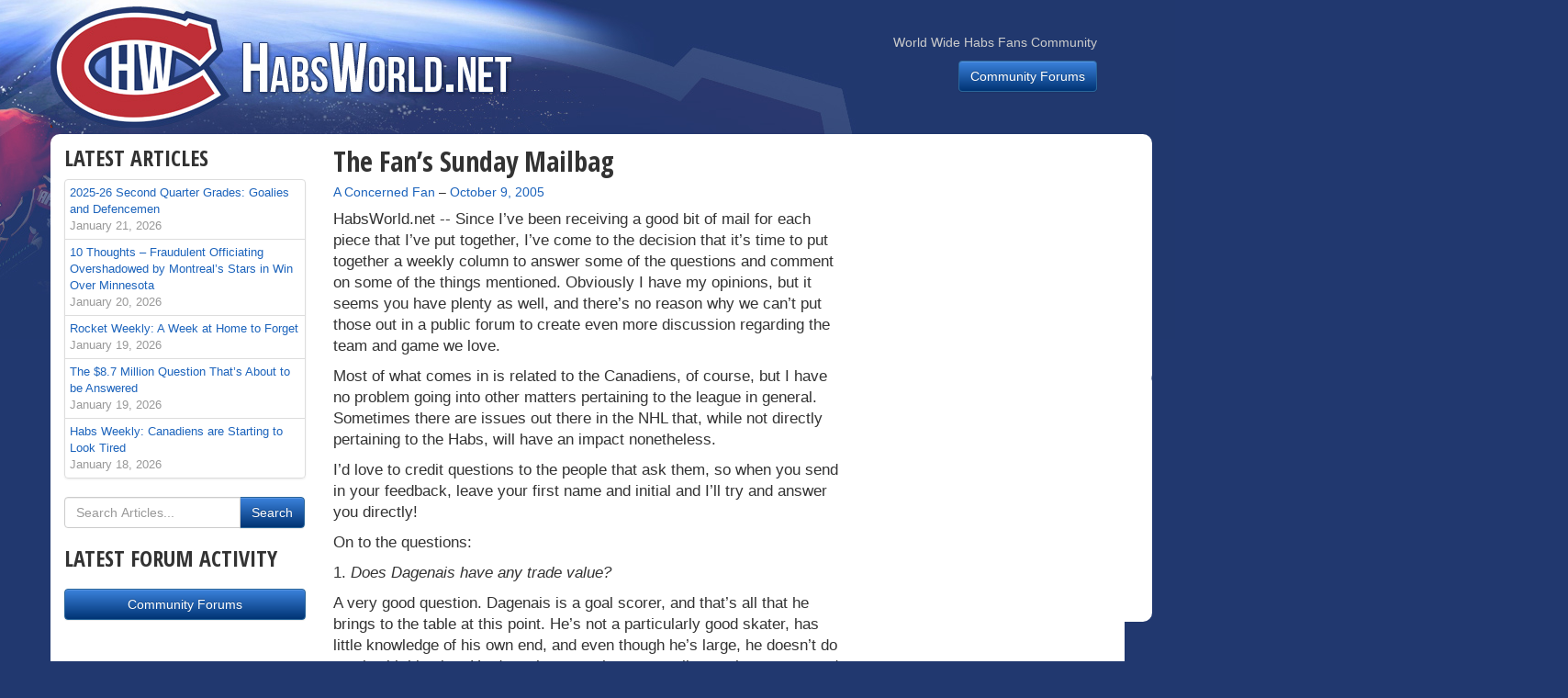

--- FILE ---
content_type: text/html; charset=UTF-8
request_url: https://www.habsworld.net/2005/10/the-fans-sunday-mailbag/
body_size: 12216
content:
<!DOCTYPE html>
<!--[if lt IE 7]>      <html class="no-js lt-ie9 lt-ie8 lt-ie7"> <![endif]-->
<!--[if IE 7]>         <html class="no-js lt-ie9 lt-ie8"> <![endif]-->
<!--[if IE 8]>         <html class="no-js lt-ie9"> <![endif]-->
<!--[if gt IE 8]><!--> <html lang="en-CA" class="no-js"> <!--<![endif]-->
<head>
	<meta charset="UTF-8">
	<meta http-equiv="X-UA-Compatible" content="IE=edge,chrome=1">
	<meta name="viewport" content="width=device-width, initial-scale=1">
	<link rel="profile" href="https://gmpg.org/xfn/11">
	<link rel="pingback" href="https://www.habsworld.net/xmlrpc.php">

  		<link href="https://fonts.googleapis.com/css?family=Open+Sans+Condensed:700" rel='stylesheet' type='text/css'>
        <link rel="stylesheet" href="https://www.habsworld.net/wp-content/themes/habsworld/css/bootstrap.min.css">
        <link rel="stylesheet" href="https://www.habsworld.net/wp-content/themes/habsworld/css/bootstrap-theme.min.css">
        <link rel="stylesheet" href="https://www.habsworld.net/wp-content/themes/habsworld/style.css">

        <!--[if lt IE 9]>
            <script src="https://www.habsworld.net/wp-content/themes/habsworld/js/vendor/html5-3.6-respond-1.1.0.min.js"></script>
        <![endif]-->

	<title>The Fan&#8217;s Sunday Mailbag &#8211; HabsWorld.net</title>
<meta name='robots' content='max-image-preview:large' />
<link rel='dns-prefetch' href='//secure.gravatar.com' />
<link rel='dns-prefetch' href='//stats.wp.com' />
<link rel='dns-prefetch' href='//v0.wordpress.com' />
<link rel="alternate" type="application/rss+xml" title="HabsWorld.net &raquo; Feed" href="https://www.habsworld.net/feed/" />
<link rel="alternate" type="application/rss+xml" title="HabsWorld.net &raquo; Comments Feed" href="https://www.habsworld.net/comments/feed/" />
<link rel="alternate" title="oEmbed (JSON)" type="application/json+oembed" href="https://www.habsworld.net/wp-json/oembed/1.0/embed?url=https%3A%2F%2Fwww.habsworld.net%2F2005%2F10%2Fthe-fans-sunday-mailbag%2F" />
<link rel="alternate" title="oEmbed (XML)" type="text/xml+oembed" href="https://www.habsworld.net/wp-json/oembed/1.0/embed?url=https%3A%2F%2Fwww.habsworld.net%2F2005%2F10%2Fthe-fans-sunday-mailbag%2F&#038;format=xml" />
<style id='wp-img-auto-sizes-contain-inline-css' type='text/css'>
img:is([sizes=auto i],[sizes^="auto," i]){contain-intrinsic-size:3000px 1500px}
/*# sourceURL=wp-img-auto-sizes-contain-inline-css */
</style>
<style id='wp-emoji-styles-inline-css' type='text/css'>

	img.wp-smiley, img.emoji {
		display: inline !important;
		border: none !important;
		box-shadow: none !important;
		height: 1em !important;
		width: 1em !important;
		margin: 0 0.07em !important;
		vertical-align: -0.1em !important;
		background: none !important;
		padding: 0 !important;
	}
/*# sourceURL=wp-emoji-styles-inline-css */
</style>
<style id='wp-block-library-inline-css' type='text/css'>
:root{--wp-block-synced-color:#7a00df;--wp-block-synced-color--rgb:122,0,223;--wp-bound-block-color:var(--wp-block-synced-color);--wp-editor-canvas-background:#ddd;--wp-admin-theme-color:#007cba;--wp-admin-theme-color--rgb:0,124,186;--wp-admin-theme-color-darker-10:#006ba1;--wp-admin-theme-color-darker-10--rgb:0,107,160.5;--wp-admin-theme-color-darker-20:#005a87;--wp-admin-theme-color-darker-20--rgb:0,90,135;--wp-admin-border-width-focus:2px}@media (min-resolution:192dpi){:root{--wp-admin-border-width-focus:1.5px}}.wp-element-button{cursor:pointer}:root .has-very-light-gray-background-color{background-color:#eee}:root .has-very-dark-gray-background-color{background-color:#313131}:root .has-very-light-gray-color{color:#eee}:root .has-very-dark-gray-color{color:#313131}:root .has-vivid-green-cyan-to-vivid-cyan-blue-gradient-background{background:linear-gradient(135deg,#00d084,#0693e3)}:root .has-purple-crush-gradient-background{background:linear-gradient(135deg,#34e2e4,#4721fb 50%,#ab1dfe)}:root .has-hazy-dawn-gradient-background{background:linear-gradient(135deg,#faaca8,#dad0ec)}:root .has-subdued-olive-gradient-background{background:linear-gradient(135deg,#fafae1,#67a671)}:root .has-atomic-cream-gradient-background{background:linear-gradient(135deg,#fdd79a,#004a59)}:root .has-nightshade-gradient-background{background:linear-gradient(135deg,#330968,#31cdcf)}:root .has-midnight-gradient-background{background:linear-gradient(135deg,#020381,#2874fc)}:root{--wp--preset--font-size--normal:16px;--wp--preset--font-size--huge:42px}.has-regular-font-size{font-size:1em}.has-larger-font-size{font-size:2.625em}.has-normal-font-size{font-size:var(--wp--preset--font-size--normal)}.has-huge-font-size{font-size:var(--wp--preset--font-size--huge)}.has-text-align-center{text-align:center}.has-text-align-left{text-align:left}.has-text-align-right{text-align:right}.has-fit-text{white-space:nowrap!important}#end-resizable-editor-section{display:none}.aligncenter{clear:both}.items-justified-left{justify-content:flex-start}.items-justified-center{justify-content:center}.items-justified-right{justify-content:flex-end}.items-justified-space-between{justify-content:space-between}.screen-reader-text{border:0;clip-path:inset(50%);height:1px;margin:-1px;overflow:hidden;padding:0;position:absolute;width:1px;word-wrap:normal!important}.screen-reader-text:focus{background-color:#ddd;clip-path:none;color:#444;display:block;font-size:1em;height:auto;left:5px;line-height:normal;padding:15px 23px 14px;text-decoration:none;top:5px;width:auto;z-index:100000}html :where(.has-border-color){border-style:solid}html :where([style*=border-top-color]){border-top-style:solid}html :where([style*=border-right-color]){border-right-style:solid}html :where([style*=border-bottom-color]){border-bottom-style:solid}html :where([style*=border-left-color]){border-left-style:solid}html :where([style*=border-width]){border-style:solid}html :where([style*=border-top-width]){border-top-style:solid}html :where([style*=border-right-width]){border-right-style:solid}html :where([style*=border-bottom-width]){border-bottom-style:solid}html :where([style*=border-left-width]){border-left-style:solid}html :where(img[class*=wp-image-]){height:auto;max-width:100%}:where(figure){margin:0 0 1em}html :where(.is-position-sticky){--wp-admin--admin-bar--position-offset:var(--wp-admin--admin-bar--height,0px)}@media screen and (max-width:600px){html :where(.is-position-sticky){--wp-admin--admin-bar--position-offset:0px}}

/*# sourceURL=wp-block-library-inline-css */
</style><style id='global-styles-inline-css' type='text/css'>
:root{--wp--preset--aspect-ratio--square: 1;--wp--preset--aspect-ratio--4-3: 4/3;--wp--preset--aspect-ratio--3-4: 3/4;--wp--preset--aspect-ratio--3-2: 3/2;--wp--preset--aspect-ratio--2-3: 2/3;--wp--preset--aspect-ratio--16-9: 16/9;--wp--preset--aspect-ratio--9-16: 9/16;--wp--preset--color--black: #000000;--wp--preset--color--cyan-bluish-gray: #abb8c3;--wp--preset--color--white: #ffffff;--wp--preset--color--pale-pink: #f78da7;--wp--preset--color--vivid-red: #cf2e2e;--wp--preset--color--luminous-vivid-orange: #ff6900;--wp--preset--color--luminous-vivid-amber: #fcb900;--wp--preset--color--light-green-cyan: #7bdcb5;--wp--preset--color--vivid-green-cyan: #00d084;--wp--preset--color--pale-cyan-blue: #8ed1fc;--wp--preset--color--vivid-cyan-blue: #0693e3;--wp--preset--color--vivid-purple: #9b51e0;--wp--preset--gradient--vivid-cyan-blue-to-vivid-purple: linear-gradient(135deg,rgb(6,147,227) 0%,rgb(155,81,224) 100%);--wp--preset--gradient--light-green-cyan-to-vivid-green-cyan: linear-gradient(135deg,rgb(122,220,180) 0%,rgb(0,208,130) 100%);--wp--preset--gradient--luminous-vivid-amber-to-luminous-vivid-orange: linear-gradient(135deg,rgb(252,185,0) 0%,rgb(255,105,0) 100%);--wp--preset--gradient--luminous-vivid-orange-to-vivid-red: linear-gradient(135deg,rgb(255,105,0) 0%,rgb(207,46,46) 100%);--wp--preset--gradient--very-light-gray-to-cyan-bluish-gray: linear-gradient(135deg,rgb(238,238,238) 0%,rgb(169,184,195) 100%);--wp--preset--gradient--cool-to-warm-spectrum: linear-gradient(135deg,rgb(74,234,220) 0%,rgb(151,120,209) 20%,rgb(207,42,186) 40%,rgb(238,44,130) 60%,rgb(251,105,98) 80%,rgb(254,248,76) 100%);--wp--preset--gradient--blush-light-purple: linear-gradient(135deg,rgb(255,206,236) 0%,rgb(152,150,240) 100%);--wp--preset--gradient--blush-bordeaux: linear-gradient(135deg,rgb(254,205,165) 0%,rgb(254,45,45) 50%,rgb(107,0,62) 100%);--wp--preset--gradient--luminous-dusk: linear-gradient(135deg,rgb(255,203,112) 0%,rgb(199,81,192) 50%,rgb(65,88,208) 100%);--wp--preset--gradient--pale-ocean: linear-gradient(135deg,rgb(255,245,203) 0%,rgb(182,227,212) 50%,rgb(51,167,181) 100%);--wp--preset--gradient--electric-grass: linear-gradient(135deg,rgb(202,248,128) 0%,rgb(113,206,126) 100%);--wp--preset--gradient--midnight: linear-gradient(135deg,rgb(2,3,129) 0%,rgb(40,116,252) 100%);--wp--preset--font-size--small: 13px;--wp--preset--font-size--medium: 20px;--wp--preset--font-size--large: 36px;--wp--preset--font-size--x-large: 42px;--wp--preset--spacing--20: 0.44rem;--wp--preset--spacing--30: 0.67rem;--wp--preset--spacing--40: 1rem;--wp--preset--spacing--50: 1.5rem;--wp--preset--spacing--60: 2.25rem;--wp--preset--spacing--70: 3.38rem;--wp--preset--spacing--80: 5.06rem;--wp--preset--shadow--natural: 6px 6px 9px rgba(0, 0, 0, 0.2);--wp--preset--shadow--deep: 12px 12px 50px rgba(0, 0, 0, 0.4);--wp--preset--shadow--sharp: 6px 6px 0px rgba(0, 0, 0, 0.2);--wp--preset--shadow--outlined: 6px 6px 0px -3px rgb(255, 255, 255), 6px 6px rgb(0, 0, 0);--wp--preset--shadow--crisp: 6px 6px 0px rgb(0, 0, 0);}:where(.is-layout-flex){gap: 0.5em;}:where(.is-layout-grid){gap: 0.5em;}body .is-layout-flex{display: flex;}.is-layout-flex{flex-wrap: wrap;align-items: center;}.is-layout-flex > :is(*, div){margin: 0;}body .is-layout-grid{display: grid;}.is-layout-grid > :is(*, div){margin: 0;}:where(.wp-block-columns.is-layout-flex){gap: 2em;}:where(.wp-block-columns.is-layout-grid){gap: 2em;}:where(.wp-block-post-template.is-layout-flex){gap: 1.25em;}:where(.wp-block-post-template.is-layout-grid){gap: 1.25em;}.has-black-color{color: var(--wp--preset--color--black) !important;}.has-cyan-bluish-gray-color{color: var(--wp--preset--color--cyan-bluish-gray) !important;}.has-white-color{color: var(--wp--preset--color--white) !important;}.has-pale-pink-color{color: var(--wp--preset--color--pale-pink) !important;}.has-vivid-red-color{color: var(--wp--preset--color--vivid-red) !important;}.has-luminous-vivid-orange-color{color: var(--wp--preset--color--luminous-vivid-orange) !important;}.has-luminous-vivid-amber-color{color: var(--wp--preset--color--luminous-vivid-amber) !important;}.has-light-green-cyan-color{color: var(--wp--preset--color--light-green-cyan) !important;}.has-vivid-green-cyan-color{color: var(--wp--preset--color--vivid-green-cyan) !important;}.has-pale-cyan-blue-color{color: var(--wp--preset--color--pale-cyan-blue) !important;}.has-vivid-cyan-blue-color{color: var(--wp--preset--color--vivid-cyan-blue) !important;}.has-vivid-purple-color{color: var(--wp--preset--color--vivid-purple) !important;}.has-black-background-color{background-color: var(--wp--preset--color--black) !important;}.has-cyan-bluish-gray-background-color{background-color: var(--wp--preset--color--cyan-bluish-gray) !important;}.has-white-background-color{background-color: var(--wp--preset--color--white) !important;}.has-pale-pink-background-color{background-color: var(--wp--preset--color--pale-pink) !important;}.has-vivid-red-background-color{background-color: var(--wp--preset--color--vivid-red) !important;}.has-luminous-vivid-orange-background-color{background-color: var(--wp--preset--color--luminous-vivid-orange) !important;}.has-luminous-vivid-amber-background-color{background-color: var(--wp--preset--color--luminous-vivid-amber) !important;}.has-light-green-cyan-background-color{background-color: var(--wp--preset--color--light-green-cyan) !important;}.has-vivid-green-cyan-background-color{background-color: var(--wp--preset--color--vivid-green-cyan) !important;}.has-pale-cyan-blue-background-color{background-color: var(--wp--preset--color--pale-cyan-blue) !important;}.has-vivid-cyan-blue-background-color{background-color: var(--wp--preset--color--vivid-cyan-blue) !important;}.has-vivid-purple-background-color{background-color: var(--wp--preset--color--vivid-purple) !important;}.has-black-border-color{border-color: var(--wp--preset--color--black) !important;}.has-cyan-bluish-gray-border-color{border-color: var(--wp--preset--color--cyan-bluish-gray) !important;}.has-white-border-color{border-color: var(--wp--preset--color--white) !important;}.has-pale-pink-border-color{border-color: var(--wp--preset--color--pale-pink) !important;}.has-vivid-red-border-color{border-color: var(--wp--preset--color--vivid-red) !important;}.has-luminous-vivid-orange-border-color{border-color: var(--wp--preset--color--luminous-vivid-orange) !important;}.has-luminous-vivid-amber-border-color{border-color: var(--wp--preset--color--luminous-vivid-amber) !important;}.has-light-green-cyan-border-color{border-color: var(--wp--preset--color--light-green-cyan) !important;}.has-vivid-green-cyan-border-color{border-color: var(--wp--preset--color--vivid-green-cyan) !important;}.has-pale-cyan-blue-border-color{border-color: var(--wp--preset--color--pale-cyan-blue) !important;}.has-vivid-cyan-blue-border-color{border-color: var(--wp--preset--color--vivid-cyan-blue) !important;}.has-vivid-purple-border-color{border-color: var(--wp--preset--color--vivid-purple) !important;}.has-vivid-cyan-blue-to-vivid-purple-gradient-background{background: var(--wp--preset--gradient--vivid-cyan-blue-to-vivid-purple) !important;}.has-light-green-cyan-to-vivid-green-cyan-gradient-background{background: var(--wp--preset--gradient--light-green-cyan-to-vivid-green-cyan) !important;}.has-luminous-vivid-amber-to-luminous-vivid-orange-gradient-background{background: var(--wp--preset--gradient--luminous-vivid-amber-to-luminous-vivid-orange) !important;}.has-luminous-vivid-orange-to-vivid-red-gradient-background{background: var(--wp--preset--gradient--luminous-vivid-orange-to-vivid-red) !important;}.has-very-light-gray-to-cyan-bluish-gray-gradient-background{background: var(--wp--preset--gradient--very-light-gray-to-cyan-bluish-gray) !important;}.has-cool-to-warm-spectrum-gradient-background{background: var(--wp--preset--gradient--cool-to-warm-spectrum) !important;}.has-blush-light-purple-gradient-background{background: var(--wp--preset--gradient--blush-light-purple) !important;}.has-blush-bordeaux-gradient-background{background: var(--wp--preset--gradient--blush-bordeaux) !important;}.has-luminous-dusk-gradient-background{background: var(--wp--preset--gradient--luminous-dusk) !important;}.has-pale-ocean-gradient-background{background: var(--wp--preset--gradient--pale-ocean) !important;}.has-electric-grass-gradient-background{background: var(--wp--preset--gradient--electric-grass) !important;}.has-midnight-gradient-background{background: var(--wp--preset--gradient--midnight) !important;}.has-small-font-size{font-size: var(--wp--preset--font-size--small) !important;}.has-medium-font-size{font-size: var(--wp--preset--font-size--medium) !important;}.has-large-font-size{font-size: var(--wp--preset--font-size--large) !important;}.has-x-large-font-size{font-size: var(--wp--preset--font-size--x-large) !important;}
/*# sourceURL=global-styles-inline-css */
</style>

<style id='classic-theme-styles-inline-css' type='text/css'>
/*! This file is auto-generated */
.wp-block-button__link{color:#fff;background-color:#32373c;border-radius:9999px;box-shadow:none;text-decoration:none;padding:calc(.667em + 2px) calc(1.333em + 2px);font-size:1.125em}.wp-block-file__button{background:#32373c;color:#fff;text-decoration:none}
/*# sourceURL=/wp-includes/css/classic-themes.min.css */
</style>
<link rel='stylesheet' id='sharedaddy-css' href='https://www.habsworld.net/wp-content/plugins/jetpack/modules/sharedaddy/sharing.css?ver=15.4' type='text/css' media='all' />
<link rel='stylesheet' id='social-logos-css' href='https://www.habsworld.net/wp-content/plugins/jetpack/_inc/social-logos/social-logos.min.css?ver=15.4' type='text/css' media='all' />
<link rel="https://api.w.org/" href="https://www.habsworld.net/wp-json/" /><link rel="alternate" title="JSON" type="application/json" href="https://www.habsworld.net/wp-json/wp/v2/posts/1060" /><link rel="EditURI" type="application/rsd+xml" title="RSD" href="https://www.habsworld.net/xmlrpc.php?rsd" />
<meta name="generator" content="WordPress 6.9" />
<link rel="canonical" href="https://www.habsworld.net/2005/10/the-fans-sunday-mailbag/" />
<link rel='shortlink' href='https://wp.me/p5K7y3-h6' />
	<style>img#wpstats{display:none}</style>
		<link rel="amphtml" href="https://www.habsworld.net/2005/10/the-fans-sunday-mailbag/amp/">
<!-- Jetpack Open Graph Tags -->
<meta property="og:type" content="article" />
<meta property="og:title" content="The Fan&#8217;s Sunday Mailbag" />
<meta property="og:url" content="https://www.habsworld.net/2005/10/the-fans-sunday-mailbag/" />
<meta property="og:description" content="Since I’ve been receiving a good bit of mail for each piece that I’ve put together, I’ve come to the decision that it’s time to put together a weekly column to answer some of the questions and comm…" />
<meta property="article:published_time" content="2005-10-09T14:48:11+00:00" />
<meta property="article:modified_time" content="2005-10-09T14:48:11+00:00" />
<meta property="og:site_name" content="HabsWorld.net" />
<meta property="og:image" content="https://s0.wp.com/i/blank.jpg" />
<meta property="og:image:width" content="200" />
<meta property="og:image:height" content="200" />
<meta property="og:image:alt" content="" />
<meta name="twitter:site" content="@habsworld_net" />
<meta name="twitter:text:title" content="The Fan&#8217;s Sunday Mailbag" />
<meta name="twitter:card" content="summary" />

<!-- End Jetpack Open Graph Tags -->
  
</head>

<body class="wp-singular post-template-default single single-post postid-1060 single-format-standard wp-theme-habsworld">
        <!--[if lt IE 7]>
            <p class="browsehappy">You are using an <strong>outdated</strong> browser. Please <a href="http://browsehappy.com/">upgrade your browser</a> to improve your experience.</p>
        <![endif]-->
	<div class="container">
	  <div class="row"><div class="col-sm-12" id="bg"></div></div>
  	</div>
    <div class="navbar navbar-default" role="navigation">
      <div class="container">
        <div class="navbar-header">
		  <a class="navbar-brand" href="https://www.habsworld.net/"><span class="hide-text">HabsWorld.net</span></a>
        </div>
        <div class="navbar-collapse collapse">
					<ul class="nav navbar-nav navbar-right hidden-sm">
			  <li class="navbar-text" style="margin-top:36px; text-align:right">
				  World Wide Habs Fans Community				  <p style="margin-top:10px"><a href="http://forums.habsworld.net" class="btn btn-primary" role="button">Community Forums</a></p>
			    </li>
			</ul>
		        </div>
      </div>
    </div>
<div class="container page-container">
	<div class="row">
	  <div class="col-md-6 col-sm-8 col-md-push-3 col-md-push-4" style="z-index:9;">

				<div id="post-1060" class="post-1060 post type-post status-publish format-standard hentry category-habs">

		<h2 class="page-title" style="margin-top:0">The Fan&#8217;s Sunday Mailbag</h2>
			<h5 style="font-weight:normal">
				<span class="byline"><span class="author vcard"><span class="screen-reader-text">By </span><a class="url fn n" href="https://www.habsworld.net/author/a-concerned-fan/">A Concerned Fan</a></span></span> &ndash; <span class="posted-on"><a href="https://www.habsworld.net/2005/10/the-fans-sunday-mailbag/" rel="bookmark"><time class="entry-date published updated" datetime="2005-10-09T14:48:11-04:00">October 9, 2005</time></a></span>			</h5>

			<!-- <p class="hidden-print">[Social Sharing]</p> -->
			<!-- <ol class="breadcrumb" style="margin-bottom:5px">
			  <li><a href="#">Articles</a></li>
			</ol> -->

			<p class="hidden-print"></p>

            		<div class="article-text">
			    <p class="pull-left" style="margin:0;">HabsWorld.net --&nbsp;</p>



		<p><P>Since I&#8217;ve been receiving a good bit of mail for each piece that I&#8217;ve put together, I&#8217;ve come to the decision that it&#8217;s time to put together a weekly column to answer some of the questions and comment on some of the things mentioned.  Obviously I have my opinions, but it seems you have plenty as well, and there&#8217;s no reason why we can&#8217;t put those out in a public forum to create even more discussion regarding the team and game we love.  </p>
<p><P>Most of what comes in is related to the Canadiens, of course, but I have no problem going into other matters pertaining to the league in general.  Sometimes there are issues out there in the NHL that, while not directly pertaining to the Habs, will have an impact nonetheless.  </p>
<p><P>I&#8217;d love to credit questions to the people that ask them, so when you send in your feedback, leave your first name and initial and I&#8217;ll try and answer you directly!</p>
<p><P>On to the questions:</p>
<p><P>1.	<I>Does Dagenais have any trade value?</I></p>
<p><P>A very good question.  Dagenais is a goal scorer, and that&#8217;s all that he brings to the table at this point.  He&#8217;s not a particularly good skater, has little knowledge of his own end, and even though he&#8217;s large, he doesn&#8217;t do much with his size.  He does, however, have a small enough contract, and therefore, despite the limited skills, he might have some trade value, but I would suggest that it&#8217;s minimal.  Furthermore, there won&#8217;t be much interest in him unless a team with a solid twosome loses a sniper to injury.  As to actual value, I would suggest that he&#8217;s not worth much more than an AHLer, or a very late-round pick.  Consider that he&#8217;s now being replaced by Perezhogin and we also have Kostitsyn who will presumably move ahead of Dags with only a few more weeks of experience.  More likely is that he actually has virtually no value.  He might be picked up on waivers considering his small contract, but even that should be considered questionable.</p>
<p><P>2.	<I>Is our second line viable in the new NHL?</I></p>
<p><P>When this question was asked, it was Dagenais, Ribeiro, and Ryder on the line.  Since then Higgins has been placed on the second line and we saw much improvement.  However, I feel the question is still valid.  If Dags is re-inserted, is that line viable?  No, I don&#8217;t believe it is.  With the game opening up, there&#8217;s going to be more of a premium on speed, and this line has none.  Even slower defenders, with good positioning, can neutralize the attack that these guys might bring.  Higgins on the line is a large improvement, and Ryder, when he works hard, is good enough to make some noise.  The focus, however, has to be on Ribeiro, in my opinion.  He has a pile of talent, there&#8217;s no question there, but can he translate that when he&#8217;s small and slow and gets pushed off the puck sometimes way too easily?</p>
<p><P>I think this is a critical issue that will be looked at very closely from now until the trade deadline.  It&#8217;s now, while he still has trade value, that Ribeiro will generate the most interest.  If Montreal decides to keep him, they have to seriously evaluate his wingers to ensure they allow him to play at his highest level.  I don&#8217;t think, in this new NHL, that Ribeiro&#8217;s line, as it is, can be successful.  Witness the strong play of Plekanec, Higgins and Begin at five-on-five and you might see where I&#8217;m coming from here.</p>
<p><P>3.	<I>Can we package Ribeiro and Dagenais for a quality defender?</I></p>
<p><P>Honestly?  No.  I don&#8217;t think adding in Dagenais to any trade will bring us quality.  And while Ribeiro has some trade value, thinking that he&#8217;ll bring us a really solid defender has to be questionable at this point.  He&#8217;s had one successful season and has struggled thus far.  I would say that his trade value is not as high as some Montreal fans might think.</p>
<p><P>That&#8217;s it for this week, but please keep those questions and comments coming in!</p>
<p><P>A Concerned Fan</p>
<div class="sharedaddy sd-sharing-enabled"><div class="robots-nocontent sd-block sd-social sd-social-icon sd-sharing"><h3 class="sd-title">Share this:</h3><div class="sd-content"><ul><li class="share-facebook"><a rel="nofollow noopener noreferrer"
				data-shared="sharing-facebook-1060"
				class="share-facebook sd-button share-icon no-text"
				href="https://www.habsworld.net/2005/10/the-fans-sunday-mailbag/?share=facebook"
				target="_blank"
				aria-labelledby="sharing-facebook-1060"
				>
				<span id="sharing-facebook-1060" hidden>Click to share on Facebook (Opens in new window)</span>
				<span>Facebook</span>
			</a></li><li class="share-twitter"><a rel="nofollow noopener noreferrer"
				data-shared="sharing-twitter-1060"
				class="share-twitter sd-button share-icon no-text"
				href="https://www.habsworld.net/2005/10/the-fans-sunday-mailbag/?share=twitter"
				target="_blank"
				aria-labelledby="sharing-twitter-1060"
				>
				<span id="sharing-twitter-1060" hidden>Click to share on X (Opens in new window)</span>
				<span>X</span>
			</a></li><li><a href="#" class="sharing-anchor sd-button share-more"><span>More</span></a></li><li class="share-end"></li></ul><div class="sharing-hidden"><div class="inner" style="display: none;"><ul><li class="share-print"><a rel="nofollow noopener noreferrer"
				data-shared="sharing-print-1060"
				class="share-print sd-button share-icon no-text"
				href="https://www.habsworld.net/2005/10/the-fans-sunday-mailbag/#print?share=print"
				target="_blank"
				aria-labelledby="sharing-print-1060"
				>
				<span id="sharing-print-1060" hidden>Click to print (Opens in new window)</span>
				<span>Print</span>
			</a></li><li class="share-email"><a rel="nofollow noopener noreferrer" data-shared="sharing-email-1060" class="share-email sd-button share-icon no-text" href="/cdn-cgi/l/email-protection#[base64]" target="_blank" aria-labelledby="sharing-email-1060" data-email-share-error-title="Do you have email set up?" data-email-share-error-text="If you&#039;re having problems sharing via email, you might not have email set up for your browser. You may need to create a new email yourself." data-email-share-nonce="215f3a757a" data-email-share-track-url="https://www.habsworld.net/2005/10/the-fans-sunday-mailbag/?share=email">
				<span id="sharing-email-1060" hidden>Click to email a link to a friend (Opens in new window)</span>
				<span>Email</span>
			</a></li><li class="share-linkedin"><a rel="nofollow noopener noreferrer"
				data-shared="sharing-linkedin-1060"
				class="share-linkedin sd-button share-icon no-text"
				href="https://www.habsworld.net/2005/10/the-fans-sunday-mailbag/?share=linkedin"
				target="_blank"
				aria-labelledby="sharing-linkedin-1060"
				>
				<span id="sharing-linkedin-1060" hidden>Click to share on LinkedIn (Opens in new window)</span>
				<span>LinkedIn</span>
			</a></li><li class="share-tumblr"><a rel="nofollow noopener noreferrer"
				data-shared="sharing-tumblr-1060"
				class="share-tumblr sd-button share-icon no-text"
				href="https://www.habsworld.net/2005/10/the-fans-sunday-mailbag/?share=tumblr"
				target="_blank"
				aria-labelledby="sharing-tumblr-1060"
				>
				<span id="sharing-tumblr-1060" hidden>Click to share on Tumblr (Opens in new window)</span>
				<span>Tumblr</span>
			</a></li><li class="share-pocket"><a rel="nofollow noopener noreferrer"
				data-shared="sharing-pocket-1060"
				class="share-pocket sd-button share-icon no-text"
				href="https://www.habsworld.net/2005/10/the-fans-sunday-mailbag/?share=pocket"
				target="_blank"
				aria-labelledby="sharing-pocket-1060"
				>
				<span id="sharing-pocket-1060" hidden>Click to share on Pocket (Opens in new window)</span>
				<span>Pocket</span>
			</a></li><li class="share-reddit"><a rel="nofollow noopener noreferrer"
				data-shared="sharing-reddit-1060"
				class="share-reddit sd-button share-icon no-text"
				href="https://www.habsworld.net/2005/10/the-fans-sunday-mailbag/?share=reddit"
				target="_blank"
				aria-labelledby="sharing-reddit-1060"
				>
				<span id="sharing-reddit-1060" hidden>Click to share on Reddit (Opens in new window)</span>
				<span>Reddit</span>
			</a></li><li class="share-pinterest"><a rel="nofollow noopener noreferrer"
				data-shared="sharing-pinterest-1060"
				class="share-pinterest sd-button share-icon no-text"
				href="https://www.habsworld.net/2005/10/the-fans-sunday-mailbag/?share=pinterest"
				target="_blank"
				aria-labelledby="sharing-pinterest-1060"
				>
				<span id="sharing-pinterest-1060" hidden>Click to share on Pinterest (Opens in new window)</span>
				<span>Pinterest</span>
			</a></li><li class="share-end"></li></ul></div></div></div></div></div>
	

			</div>
           	</div>

<br />
			<div class="row hidden-print"><div class="col-xs-6 featured">
	<a href="https://www.habsworld.net/2026/01/10-thoughts-fraudulent-officiating-overshadowed-by-montreals-stars-in-win-over-minnesota/">
		<img src="https://www.habsworld.net/wp-content/uploads/2026/01/Hutson-Minnesota.jpg" class="img-responsive" style="width:100%; border:1px solid #000" />
		<div>
			<h4>10 Thoughts &#8211; Fraudulent Officiating Overshadowed by Montreal&#8217;s Stars in Win Over Minnesota</h4>
			<p>
				The Habs haven't had much success against Minnesota in recent years.  While they controlled Tuesday's game, they were tied in the final minute until Cole Caufield one-timed one home to give Montreal a big 4-3 victory.				<span class="pull-right" style="font-size:90%; padding-top:2px">Read More »</span>
			</p>
		</div>
	</a>
</div>
<div class="col-xs-6 featured">
	<a href="https://www.habsworld.net/2026/01/rocket-weekly-a-week-at-home-to-forget/">
		<img src="https://www.habsworld.net/wp-content/uploads/2026/01/Fowler-Manitoba.jpg" class="img-responsive" style="width:100%; border:1px solid #000" />
		<div>
			<h4>Rocket Weekly: A Week at Home to Forget</h4>
			<p>
				With some weaker opponents on the schedule last week, the Rocket had a great chance on home ice to get some separation in the division.  Instead, they lost all three games and only managed three goals as they failed to take advantage of the soft schedule.				<span class="pull-right" style="font-size:90%; padding-top:2px">Read More »</span>
			</p>
		</div>
	</a>
</div>
</div>

        </div>
		<div class="col-md-3 col-sm-4 hidden-print col-md-pull-6 col-sm-pull-8 hidden-sm">
									<aside id="recent-posts-3" class="widget widget_recent_entries">		<h3 class="widget-title">Latest Articles</h3>		<ul class="list-group list-group-compact" style="font-size:95%">
					<li class="list-group-item">
				<a href="https://www.habsworld.net/2026/01/2025-26-second-quarter-grades-goalies-and-defencemen/">
					<span class="clip">2025-26 Second Quarter Grades: Goalies and Defencemen</span>
											<span class="post-date text-muted" style="display:block">January 21, 2026</span>
									</a>

			</li>
					<li class="list-group-item">
				<a href="https://www.habsworld.net/2026/01/10-thoughts-fraudulent-officiating-overshadowed-by-montreals-stars-in-win-over-minnesota/">
					<span class="clip">10 Thoughts &#8211; Fraudulent Officiating Overshadowed by Montreal&#8217;s Stars in Win Over Minnesota</span>
											<span class="post-date text-muted" style="display:block">January 20, 2026</span>
									</a>

			</li>
					<li class="list-group-item">
				<a href="https://www.habsworld.net/2026/01/rocket-weekly-a-week-at-home-to-forget/">
					<span class="clip">Rocket Weekly: A Week at Home to Forget</span>
											<span class="post-date text-muted" style="display:block">January 19, 2026</span>
									</a>

			</li>
					<li class="list-group-item">
				<a href="https://www.habsworld.net/2026/01/the-8-7-million-question-thats-about-to-be-answered/">
					<span class="clip">The $8.7 Million Question That’s About to be Answered</span>
											<span class="post-date text-muted" style="display:block">January 19, 2026</span>
									</a>

			</li>
					<li class="list-group-item">
				<a href="https://www.habsworld.net/2026/01/habs-weekly-canadiens-are-starting-to-look-tired/">
					<span class="clip">Habs Weekly: Canadiens are Starting to Look Tired</span>
											<span class="post-date text-muted" style="display:block">January 18, 2026</span>
									</a>

			</li>
				</ul>
		</aside><aside id="search-3" class="widget widget_search"><form role="search" method="get" id="searchform" action="https://www.habsworld.net/">
	    <div class="input-group">
                <input type="search" class="form-control" placeholder="Search Articles..." name="s" />
                <div class="input-group-btn">
                    <input type="submit" class="btn btn-primary" value="Search" />
                </div>
            </div>
</form></aside>		<aside id="forum-activity-3" class="widget widget_forum_activity">		<h3 class="widget-title">Latest Forum Activity</h3>		<ul class="list-group list-group-compact" style="font-size:95%">
				</ul>
		<p><a href="http://forums.habsworld.net" class="btn btn-primary" style="display:block" role="button">Community Forums</a></p>
		</aside>					</div>
        <div class="col-md-3 hidden-print">
							<aside id="hw-google-ad-4" class="widget widget_hw_google_ad">
<script data-cfasync="false" src="/cdn-cgi/scripts/5c5dd728/cloudflare-static/email-decode.min.js"></script><script type="text/javascript"><!--
	google_ad_client = "ca-pub-2780345194772535";
	google_ad_slot = "1204883556";
	google_ad_width = 300;
	google_ad_height = 250;
	//-->
</script>
<script type="text/javascript" src="https://pagead2.googlesyndication.com/pagead/show_ads.js"></script>

		</aside>		<aside id="hw-google-ad-5" class="widget widget_hw_google_ad">
<script type="text/javascript"><!--
	google_ad_client = "ca-pub-2780345194772535";
	google_ad_slot = "1204883556";
	google_ad_width = 300;
	google_ad_height = 250;
	//-->
</script>
<script type="text/javascript" src="https://pagead2.googlesyndication.com/pagead/show_ads.js"></script>

		</aside>		        </div>
      </div>

	  <div class="row hidden-print">
		<div class="col-md-12" style="margin-top:10px; text-align:center">
<script type="text/javascript"><!--
google_ad_client = "ca-pub-2780345194772535";
/* homepage */
google_ad_slot = "0275949830";
google_ad_width = 728;
google_ad_height = 90;
//-->
</script>
<script type="text/javascript" src="https://pagead2.googlesyndication.com/pagead/show_ads.js"></script>
		</div>
	  </div>

  <footer>
  	<div class="menu-footer-container"><ul id="menu-footer" class="menu"><li id="menu-item-64" class="menu-item menu-item-type-custom menu-item-object-custom menu-item-64"><a>© HabsWorld.net 2002-2026</a></li>
<li id="menu-item-79" class="menu-item menu-item-type-custom menu-item-object-custom menu-item-home menu-item-79"><a href="https://www.habsworld.net/">Home</a></li>
<li id="menu-item-47" class="menu-item menu-item-type-post_type menu-item-object-page menu-item-47"><a href="https://www.habsworld.net/about/">About</a></li>
<li id="menu-item-48" class="menu-item menu-item-type-custom menu-item-object-custom menu-item-48"><a href="http://forums.habsworld.net">Forums</a></li>
<li id="menu-item-62" class="menu-item menu-item-type-custom menu-item-object-custom menu-item-62"><a>|</a></li>
<li id="menu-item-49" class="menu-item menu-item-type-taxonomy menu-item-object-category current-post-ancestor current-menu-parent current-post-parent menu-item-49"><a href="https://www.habsworld.net/category/habs/">Habs</a></li>
<li id="menu-item-50" class="menu-item menu-item-type-taxonomy menu-item-object-category menu-item-50"><a href="https://www.habsworld.net/category/prospects/">Prospects</a></li>
<li id="menu-item-51" class="menu-item menu-item-type-taxonomy menu-item-object-category menu-item-51"><a href="https://www.habsworld.net/category/more-coverage/">More</a></li>
<li id="menu-item-63" class="menu-item menu-item-type-custom menu-item-object-custom menu-item-63"><a>|</a></li>
<li id="menu-item-37180" class="menu-item menu-item-type-post_type menu-item-object-page menu-item-37180"><a href="https://www.habsworld.net/links/">Links</a></li>
<li id="menu-item-37185" class="menu-item menu-item-type-custom menu-item-object-custom menu-item-37185"><a href="https://www.habsworld.net/author/podcast/">Podcast</a></li>
<li id="menu-item-53" class="menu-item menu-item-type-custom menu-item-object-custom menu-item-53"><a href="https://www.facebook.com/habsworld.net">Facebook</a></li>
<li id="menu-item-52" class="menu-item menu-item-type-custom menu-item-object-custom menu-item-52"><a href="https://twitter.com/habsworld_net">Twitter</a></li>
<li id="menu-item-67" class="menu-item menu-item-type-custom menu-item-object-custom menu-item-67"><a>|</a></li>
<li id="menu-item-66" class="menu-item menu-item-type-custom menu-item-object-custom menu-item-66"><a href="/wp-admin">HW Login</a></li>
</ul></div>  	  </footer>
  	  </div>

		<script src="//ajax.googleapis.com/ajax/libs/jquery/1.11.1/jquery.min.js"></script>
				<script>window.jQuery || document.write('<script src="https://www.habsworld.net/wp-content/themes/habsworld/js/vendor/jquery-1.11.1.min.js"><\/script>')</script>
		<script src="https://www.habsworld.net/wp-content/themes/habsworld/js/vendor/bootstrap.min.js"></script>
		<script src="https://www.habsworld.net/wp-content/themes/habsworld/js/main.js"></script>
		<!-- Google Analytics -->
				<script>
							(function(b,o,i,l,e,r){b.GoogleAnalyticsObject=l;b[l]||(b[l]=
										function(){(b[l].q=b[l].q||[]).push(arguments)});b[l].l=+new Date;
													e=o.createElement(i);r=o.getElementsByTagName(i)[0];
																e.src='//www.google-analytics.com/analytics.js';
																			r.parentNode.insertBefore(e,r)}(window,document,'script','ga'));
																						ga('create','UA-145486-8');ga('send','pageview');
																								</script>
<script type="speculationrules">
{"prefetch":[{"source":"document","where":{"and":[{"href_matches":"/*"},{"not":{"href_matches":["/wp-*.php","/wp-admin/*","/wp-content/uploads/*","/wp-content/*","/wp-content/plugins/*","/wp-content/themes/habsworld/*","/*\\?(.+)"]}},{"not":{"selector_matches":"a[rel~=\"nofollow\"]"}},{"not":{"selector_matches":".no-prefetch, .no-prefetch a"}}]},"eagerness":"conservative"}]}
</script>

	<script type="text/javascript">
		window.WPCOM_sharing_counts = {"https://www.habsworld.net/2005/10/the-fans-sunday-mailbag/":1060};
	</script>
						<script type="text/javascript" id="jetpack-stats-js-before">
/* <![CDATA[ */
_stq = window._stq || [];
_stq.push([ "view", {"v":"ext","blog":"84873787","post":"1060","tz":"-5","srv":"www.habsworld.net","j":"1:15.4"} ]);
_stq.push([ "clickTrackerInit", "84873787", "1060" ]);
//# sourceURL=jetpack-stats-js-before
/* ]]> */
</script>
<script type="text/javascript" src="https://stats.wp.com/e-202604.js" id="jetpack-stats-js" defer="defer" data-wp-strategy="defer"></script>
<script type="text/javascript" id="sharing-js-js-extra">
/* <![CDATA[ */
var sharing_js_options = {"lang":"en","counts":"1","is_stats_active":"1"};
//# sourceURL=sharing-js-js-extra
/* ]]> */
</script>
<script type="text/javascript" src="https://www.habsworld.net/wp-content/plugins/jetpack/_inc/build/sharedaddy/sharing.min.js?ver=15.4" id="sharing-js-js"></script>
<script type="text/javascript" id="sharing-js-js-after">
/* <![CDATA[ */
var windowOpen;
			( function () {
				function matches( el, sel ) {
					return !! (
						el.matches && el.matches( sel ) ||
						el.msMatchesSelector && el.msMatchesSelector( sel )
					);
				}

				document.body.addEventListener( 'click', function ( event ) {
					if ( ! event.target ) {
						return;
					}

					var el;
					if ( matches( event.target, 'a.share-facebook' ) ) {
						el = event.target;
					} else if ( event.target.parentNode && matches( event.target.parentNode, 'a.share-facebook' ) ) {
						el = event.target.parentNode;
					}

					if ( el ) {
						event.preventDefault();

						// If there's another sharing window open, close it.
						if ( typeof windowOpen !== 'undefined' ) {
							windowOpen.close();
						}
						windowOpen = window.open( el.getAttribute( 'href' ), 'wpcomfacebook', 'menubar=1,resizable=1,width=600,height=400' );
						return false;
					}
				} );
			} )();
var windowOpen;
			( function () {
				function matches( el, sel ) {
					return !! (
						el.matches && el.matches( sel ) ||
						el.msMatchesSelector && el.msMatchesSelector( sel )
					);
				}

				document.body.addEventListener( 'click', function ( event ) {
					if ( ! event.target ) {
						return;
					}

					var el;
					if ( matches( event.target, 'a.share-twitter' ) ) {
						el = event.target;
					} else if ( event.target.parentNode && matches( event.target.parentNode, 'a.share-twitter' ) ) {
						el = event.target.parentNode;
					}

					if ( el ) {
						event.preventDefault();

						// If there's another sharing window open, close it.
						if ( typeof windowOpen !== 'undefined' ) {
							windowOpen.close();
						}
						windowOpen = window.open( el.getAttribute( 'href' ), 'wpcomtwitter', 'menubar=1,resizable=1,width=600,height=350' );
						return false;
					}
				} );
			} )();
var windowOpen;
			( function () {
				function matches( el, sel ) {
					return !! (
						el.matches && el.matches( sel ) ||
						el.msMatchesSelector && el.msMatchesSelector( sel )
					);
				}

				document.body.addEventListener( 'click', function ( event ) {
					if ( ! event.target ) {
						return;
					}

					var el;
					if ( matches( event.target, 'a.share-linkedin' ) ) {
						el = event.target;
					} else if ( event.target.parentNode && matches( event.target.parentNode, 'a.share-linkedin' ) ) {
						el = event.target.parentNode;
					}

					if ( el ) {
						event.preventDefault();

						// If there's another sharing window open, close it.
						if ( typeof windowOpen !== 'undefined' ) {
							windowOpen.close();
						}
						windowOpen = window.open( el.getAttribute( 'href' ), 'wpcomlinkedin', 'menubar=1,resizable=1,width=580,height=450' );
						return false;
					}
				} );
			} )();
var windowOpen;
			( function () {
				function matches( el, sel ) {
					return !! (
						el.matches && el.matches( sel ) ||
						el.msMatchesSelector && el.msMatchesSelector( sel )
					);
				}

				document.body.addEventListener( 'click', function ( event ) {
					if ( ! event.target ) {
						return;
					}

					var el;
					if ( matches( event.target, 'a.share-tumblr' ) ) {
						el = event.target;
					} else if ( event.target.parentNode && matches( event.target.parentNode, 'a.share-tumblr' ) ) {
						el = event.target.parentNode;
					}

					if ( el ) {
						event.preventDefault();

						// If there's another sharing window open, close it.
						if ( typeof windowOpen !== 'undefined' ) {
							windowOpen.close();
						}
						windowOpen = window.open( el.getAttribute( 'href' ), 'wpcomtumblr', 'menubar=1,resizable=1,width=450,height=450' );
						return false;
					}
				} );
			} )();
var windowOpen;
			( function () {
				function matches( el, sel ) {
					return !! (
						el.matches && el.matches( sel ) ||
						el.msMatchesSelector && el.msMatchesSelector( sel )
					);
				}

				document.body.addEventListener( 'click', function ( event ) {
					if ( ! event.target ) {
						return;
					}

					var el;
					if ( matches( event.target, 'a.share-pocket' ) ) {
						el = event.target;
					} else if ( event.target.parentNode && matches( event.target.parentNode, 'a.share-pocket' ) ) {
						el = event.target.parentNode;
					}

					if ( el ) {
						event.preventDefault();

						// If there's another sharing window open, close it.
						if ( typeof windowOpen !== 'undefined' ) {
							windowOpen.close();
						}
						windowOpen = window.open( el.getAttribute( 'href' ), 'wpcompocket', 'menubar=1,resizable=1,width=450,height=450' );
						return false;
					}
				} );
			} )();
//# sourceURL=sharing-js-js-after
/* ]]> */
</script>
<script id="wp-emoji-settings" type="application/json">
{"baseUrl":"https://s.w.org/images/core/emoji/17.0.2/72x72/","ext":".png","svgUrl":"https://s.w.org/images/core/emoji/17.0.2/svg/","svgExt":".svg","source":{"concatemoji":"https://www.habsworld.net/wp-includes/js/wp-emoji-release.min.js?ver=6.9"}}
</script>
<script type="module">
/* <![CDATA[ */
/*! This file is auto-generated */
const a=JSON.parse(document.getElementById("wp-emoji-settings").textContent),o=(window._wpemojiSettings=a,"wpEmojiSettingsSupports"),s=["flag","emoji"];function i(e){try{var t={supportTests:e,timestamp:(new Date).valueOf()};sessionStorage.setItem(o,JSON.stringify(t))}catch(e){}}function c(e,t,n){e.clearRect(0,0,e.canvas.width,e.canvas.height),e.fillText(t,0,0);t=new Uint32Array(e.getImageData(0,0,e.canvas.width,e.canvas.height).data);e.clearRect(0,0,e.canvas.width,e.canvas.height),e.fillText(n,0,0);const a=new Uint32Array(e.getImageData(0,0,e.canvas.width,e.canvas.height).data);return t.every((e,t)=>e===a[t])}function p(e,t){e.clearRect(0,0,e.canvas.width,e.canvas.height),e.fillText(t,0,0);var n=e.getImageData(16,16,1,1);for(let e=0;e<n.data.length;e++)if(0!==n.data[e])return!1;return!0}function u(e,t,n,a){switch(t){case"flag":return n(e,"\ud83c\udff3\ufe0f\u200d\u26a7\ufe0f","\ud83c\udff3\ufe0f\u200b\u26a7\ufe0f")?!1:!n(e,"\ud83c\udde8\ud83c\uddf6","\ud83c\udde8\u200b\ud83c\uddf6")&&!n(e,"\ud83c\udff4\udb40\udc67\udb40\udc62\udb40\udc65\udb40\udc6e\udb40\udc67\udb40\udc7f","\ud83c\udff4\u200b\udb40\udc67\u200b\udb40\udc62\u200b\udb40\udc65\u200b\udb40\udc6e\u200b\udb40\udc67\u200b\udb40\udc7f");case"emoji":return!a(e,"\ud83e\u1fac8")}return!1}function f(e,t,n,a){let r;const o=(r="undefined"!=typeof WorkerGlobalScope&&self instanceof WorkerGlobalScope?new OffscreenCanvas(300,150):document.createElement("canvas")).getContext("2d",{willReadFrequently:!0}),s=(o.textBaseline="top",o.font="600 32px Arial",{});return e.forEach(e=>{s[e]=t(o,e,n,a)}),s}function r(e){var t=document.createElement("script");t.src=e,t.defer=!0,document.head.appendChild(t)}a.supports={everything:!0,everythingExceptFlag:!0},new Promise(t=>{let n=function(){try{var e=JSON.parse(sessionStorage.getItem(o));if("object"==typeof e&&"number"==typeof e.timestamp&&(new Date).valueOf()<e.timestamp+604800&&"object"==typeof e.supportTests)return e.supportTests}catch(e){}return null}();if(!n){if("undefined"!=typeof Worker&&"undefined"!=typeof OffscreenCanvas&&"undefined"!=typeof URL&&URL.createObjectURL&&"undefined"!=typeof Blob)try{var e="postMessage("+f.toString()+"("+[JSON.stringify(s),u.toString(),c.toString(),p.toString()].join(",")+"));",a=new Blob([e],{type:"text/javascript"});const r=new Worker(URL.createObjectURL(a),{name:"wpTestEmojiSupports"});return void(r.onmessage=e=>{i(n=e.data),r.terminate(),t(n)})}catch(e){}i(n=f(s,u,c,p))}t(n)}).then(e=>{for(const n in e)a.supports[n]=e[n],a.supports.everything=a.supports.everything&&a.supports[n],"flag"!==n&&(a.supports.everythingExceptFlag=a.supports.everythingExceptFlag&&a.supports[n]);var t;a.supports.everythingExceptFlag=a.supports.everythingExceptFlag&&!a.supports.flag,a.supports.everything||((t=a.source||{}).concatemoji?r(t.concatemoji):t.wpemoji&&t.twemoji&&(r(t.twemoji),r(t.wpemoji)))});
//# sourceURL=https://www.habsworld.net/wp-includes/js/wp-emoji-loader.min.js
/* ]]> */
</script>











































































<script defer src="https://static.cloudflareinsights.com/beacon.min.js/vcd15cbe7772f49c399c6a5babf22c1241717689176015" integrity="sha512-ZpsOmlRQV6y907TI0dKBHq9Md29nnaEIPlkf84rnaERnq6zvWvPUqr2ft8M1aS28oN72PdrCzSjY4U6VaAw1EQ==" data-cf-beacon='{"version":"2024.11.0","token":"9c82298ea3b44122af7730bc3a0d2ddc","r":1,"server_timing":{"name":{"cfCacheStatus":true,"cfEdge":true,"cfExtPri":true,"cfL4":true,"cfOrigin":true,"cfSpeedBrain":true},"location_startswith":null}}' crossorigin="anonymous"></script>
</body>
</html>

--- FILE ---
content_type: text/html; charset=utf-8
request_url: https://www.google.com/recaptcha/api2/aframe
body_size: 267
content:
<!DOCTYPE HTML><html><head><meta http-equiv="content-type" content="text/html; charset=UTF-8"></head><body><script nonce="rgXPKhFTu2183bpvwx3hGw">/** Anti-fraud and anti-abuse applications only. See google.com/recaptcha */ try{var clients={'sodar':'https://pagead2.googlesyndication.com/pagead/sodar?'};window.addEventListener("message",function(a){try{if(a.source===window.parent){var b=JSON.parse(a.data);var c=clients[b['id']];if(c){var d=document.createElement('img');d.src=c+b['params']+'&rc='+(localStorage.getItem("rc::a")?sessionStorage.getItem("rc::b"):"");window.document.body.appendChild(d);sessionStorage.setItem("rc::e",parseInt(sessionStorage.getItem("rc::e")||0)+1);localStorage.setItem("rc::h",'1769105393841');}}}catch(b){}});window.parent.postMessage("_grecaptcha_ready", "*");}catch(b){}</script></body></html>